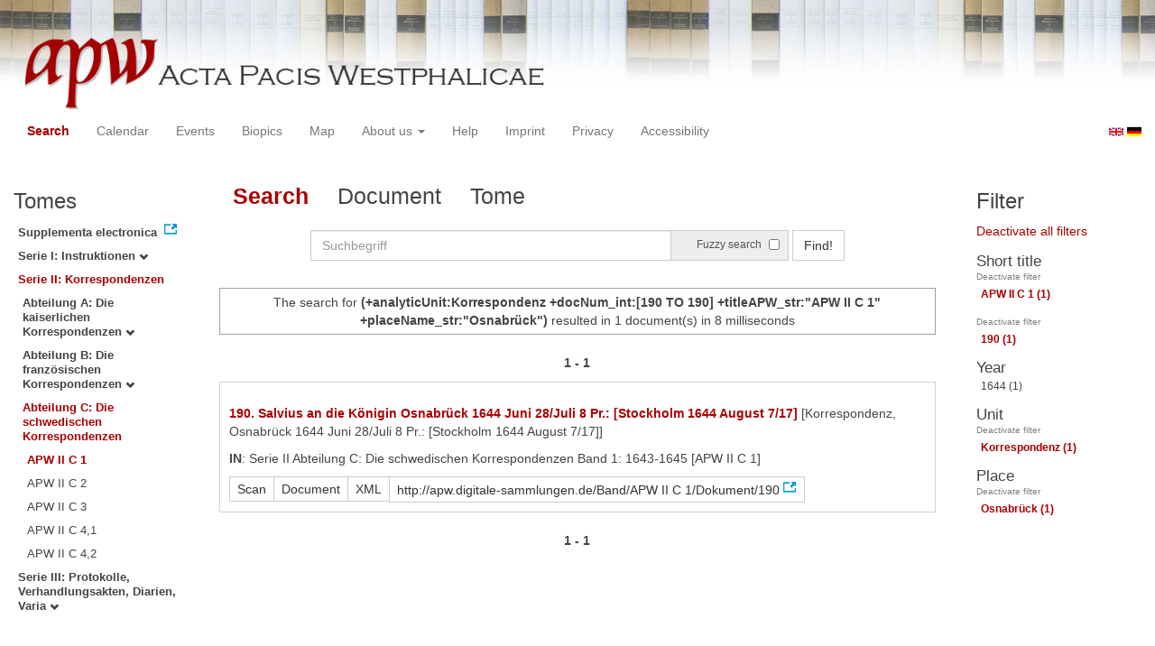

--- FILE ---
content_type: text/html
request_url: https://apw.digitale-sammlungen.de/search/query.html?id=bsb00056868_00033&docNum_int=190&analyticUnit=Korrespondenz&placeName_str=Osnabr%C3%BCck&lang=en&titleAPW_str=APW%20II%20C%201&tree=002:003:001
body_size: 3887
content:
<?xml version="1.0" encoding="UTF-8"?>
<!DOCTYPE html PUBLIC "-//W3C//DTD XHTML 1.0 Transitional//EN" "http://www.w3.org/TR/xhtml1/DTD/xhtml1-transitional.dtd">
<html> 
  <head> 
    <title>APW - Search /   
      (+analyticUnit:Korrespondenz +docNum_int:[190 TO 190] +titleAPW_str:"APW II C 1" +placeName_str:"Osnabrück")
        - 1 document(s) in 8 milliseconds - </title> 
    <meta name="description" content="Suche" /> 
    <meta name="author" content="BSB" /> 
    <meta name="keywords" content="APW Suche" /> 
    <meta name="date" content="2026-02-01+01:00" /> 
    <meta xmlns="http://www.w3.org/1999/xhtml" http-equiv="content-type" content="text/html; charset=utf-8" />
    <meta xmlns="http://www.w3.org/1999/xhtml" http-equiv="expires" content="0" />
    <meta xmlns="http://www.w3.org/1999/xhtml" name="robots" content="index, follow" />
    <link xmlns="http://www.w3.org/1999/xhtml" type="image/ico" rel="icon" href="/public/favicon.ico" />
    <link xmlns="http://www.w3.org/1999/xhtml" type="text/css" rel="stylesheet" href="/public/BookReader/BookReader.css" />
    <link xmlns="http://www.w3.org/1999/xhtml" type="text/css" rel="stylesheet" href="/public/css/bootstrap.css" />
    <link xmlns="http://www.w3.org/1999/xhtml" type="text/css" rel="stylesheet" href="/public/css/style.css" />
    <link xmlns="http://www.w3.org/1999/xhtml" type="text/css" rel="stylesheet" href="/public/css/BookReader.css" />
    <link xmlns="http://www.w3.org/1999/xhtml" type="text/css" rel="stylesheet" href="/public/css/timeline.css" />
    <link xmlns="http://www.w3.org/1999/xhtml" type="text/css" rel="stylesheet" href="/public/css/mCustomScrollbar.css" />
    <link xmlns="http://www.w3.org/1999/xhtml" type="text/css" rel="stylesheet" href="/public/css/apw-icons.css" />
    <link xmlns="http://www.w3.org/1999/xhtml" rel="stylesheet" type="text/css" href="/public/css/openlayers.css" />
    <script xmlns="http://www.w3.org/1999/xhtml" type="text/javascript" src="/public/js/jquery.js"> </script>
    <script xmlns="http://www.w3.org/1999/xhtml" type="text/javascript" src="/public/js/bootstrap.js"> </script>
    <script xmlns="http://www.w3.org/1999/xhtml" type="text/javascript" src="/public/js/apw.js"> </script>
    <script xmlns="http://www.w3.org/1999/xhtml" type="text/javascript" src="/public/js/timeline-min.js"> </script>
    <script xmlns="http://www.w3.org/1999/xhtml" type="text/javascript" src="/public/js/storyjs-embed.js"> </script>
    <script xmlns="http://www.w3.org/1999/xhtml" type="text/javascript" src="/public/js/jquery.mCustomScrollbar.concat.min.js"> </script>
    <script xmlns="http://www.w3.org/1999/xhtml" type="text/javascript" src="/public/js/typeahead.min.js"> </script>
  </head> 
  <body> 
    <div id="banner"> 
      <a href="/"> 
        <img src="/public/img/apwlogo.png" /> 
      </a> 
    </div> 
    <nav class="navbar navbar-default" role="navigation"> 
      <div class="navbar-header"> 
        <button type="button" class="navbar-toggle" data-toggle="collapse" data-target="#bs-example-navbar-collapse-1"> 
          <span class="sr-only">Toggle navigation</span> 
          <span class="icon-bar"> </span> 
          <span class="icon-bar"> </span> 
          <span class="icon-bar"> </span> 
        </button> 
        <p class="navbar-brand visible-xs" href="javascript:;">Menü</p> 
      </div> 
      <div class="collapse navbar-collapse" id="bs-example-navbar-collapse-1"> 
        <ul class="nav navbar-nav"> 
          <li> 
            <a href="/search/start.html?lang=en" title="search" class="selected"> Search </a> 
          </li> 
          <li> 
            <a href="/calendar/start.html?lang=en" title="calendar"> Calendar </a> 
          </li> 
          <li> 
            <a href="/events/start.html?lang=en" title="events"> Events </a> 
          </li> 
          <li> 
            <a href="/biopics/start.html?lang=en" title="biopics"> Biopics </a> 
          </li> 
          <li> 
            <a href="/gis/start.html?lang=en" title="gis"> Map </a> 
          </li> 
          <li class="dropdown"> 
            <a href="#" class="dropdown-toggle" data-toggle="dropdown"> About us 
              <b class="caret"> </b> 
            </a> 
            <ul class="dropdown-menu"> 
              <li> 
                <a href="/apwhist/static.html?lang=en" title="apwhist">Historical Introduction</a> 
              </li> 
              <li> 
                <a href="/apw/static.html?lang=en" title="apw">About Acta Pacis Westphalicae</a> 
              </li> 
              <li> 
                <a href="/apweinf/static.html?lang=en" title="apweinf">About APW digital</a> 
              </li> 
            </ul> 
          </li> 
          <li> 
            <a href="/apwtech/static.html?lang=en" title="apwtech"> Help </a> 
          </li> 
          <li> 
            <a href="/impressum/static.html?lang=en" title="impressum"> Imprint </a> 
          </li> 
          <li> 
            <a href="/datenschutz/static.html?lang=en" title="datenschutz"> Privacy </a> 
          </li> 
          <li> 
            <a href="/barrierefreiheit/static.html?lang=en" title="barrierefreiheit"> Accessibility </a> 
          </li> 
        </ul> 
      </div> 
      <div id="languageSwitcher"> 
        <a href="/search/query.html?id=bsb00056868_00033&amp;docNum_int=190&amp;analyticUnit=Korrespondenz&amp;tree=002%3A003%3A001&amp;placeName_str=Osnabr%C3%BCck&amp;titleAPW_str=APW+II+C+1&amp;lang=en"> 
          <img src="/public/img/u-k.gif" width="16px" height="14px" alt="EN" /> 
        </a> 
        <a href="/search/query.html?id=bsb00056868_00033&amp;docNum_int=190&amp;analyticUnit=Korrespondenz&amp;tree=002%3A003%3A001&amp;placeName_str=Osnabr%C3%BCck&amp;titleAPW_str=APW+II+C+1&amp;lang=de"> 
          <img src="/public/img/germany.gif" width="16px" height="12px" alt="DE" /> 
        </a> 
      </div> 
    </nav> 
    <div> 
      <div class="col-sm-3 col-md-2 col-lg-2" id="sidebar1"> 
        <div id="collection"> 
          <h3>Tomes</h3> 
          <ul class="collection"> 
            <li> 
              <a href="http://www.pax-westphalica.de/index.html" title="Acta Pacis Westphalicae. Supplementa electronica" target="_blank"> 
                <strong>Supplementa electronica</strong> 
              </a> 
            </li> 
            <li> 
              <b> 
                <a href="/search/start.html?id=bsb00056868_00033&amp;analyticUnit=Korrespondenz&amp;docNum_int=190&amp;placeName_str=Osnabr%C3%BCck&amp;lang=en&amp;tree=001" title="Serie I: Instruktionen">Serie I: Instruktionen
                  <span class="glyphicon glyphicon-chevron-down"> </span> 
                </a> 
              </b> 
            </li> 
            <li> 
              <b> 
                <a href="/search/start.html&amp;?id=bsb00056868_00033&amp;analyticUnit=Korrespondenz&amp;docNum_int=190&amp;placeName_str=Osnabr%C3%BCck&amp;lang=en" title="Serie II: Korrespondenzen" class="activeCollection">Serie II: Korrespondenzen</a> 
              </b> 
              <ul> 
                <li> 
                  <b> 
                    <a href="/search/start.html?id=bsb00056868_00033&amp;analyticUnit=Korrespondenz&amp;docNum_int=190&amp;placeName_str=Osnabr%C3%BCck&amp;lang=en&amp;tree=002:001" title="Abteilung A: Die kaiserlichen Korrespondenzen">Abteilung A: Die kaiserlichen Korrespondenzen
                      <span class="glyphicon glyphicon-chevron-down"> </span> 
                    </a> 
                  </b> 
                </li> 
                <li> 
                  <b> 
                    <a href="/search/start.html?id=bsb00056868_00033&amp;analyticUnit=Korrespondenz&amp;docNum_int=190&amp;placeName_str=Osnabr%C3%BCck&amp;lang=en&amp;tree=002:002" title="Abteilung B: Die französischen Korrespondenzen">Abteilung B: Die französischen Korrespondenzen
                      <span class="glyphicon glyphicon-chevron-down"> </span> 
                    </a> 
                  </b> 
                </li> 
                <li> 
                  <b> 
                    <a href="/search/start.html&amp;?id=bsb00056868_00033&amp;analyticUnit=Korrespondenz&amp;docNum_int=190&amp;placeName_str=Osnabr%C3%BCck&amp;lang=en" title="Abteilung C: Die schwedischen Korrespondenzen" class="activeCollection">Abteilung C: Die schwedischen Korrespondenzen</a> 
                  </b> 
                  <ul> 
                    <li> 
                      <a href="/search/query.html?id=bsb00056868_00033&amp;analyticUnit=Korrespondenz&amp;docNum_int=190&amp;placeName_str=Osnabr%C3%BCck&amp;lang=en&amp;titleAPW_str=APW II C 1&amp;tree=002:003:001" title="Serie II Abteilung C: Die schwedischen Korrespondenzen Band 1: 1643-1645" class="selected">APW II C 1</a> 
                    </li> 
                    <li> 
                      <a href="/search/query.html?id=bsb00056868_00033&amp;analyticUnit=Korrespondenz&amp;docNum_int=190&amp;placeName_str=Osnabr%C3%BCck&amp;lang=en&amp;titleAPW_str=APW II C 2&amp;tree=002:003:002" title="Serie II Abteilung C: Die schwedischen Korrespondenzen Band 2: 1645-1646">APW II C 2</a> 
                    </li> 
                    <li> 
                      <a href="/search/query.html?id=bsb00056868_00033&amp;analyticUnit=Korrespondenz&amp;docNum_int=190&amp;placeName_str=Osnabr%C3%BCck&amp;lang=en&amp;titleAPW_str=APW II C 3&amp;tree=002:003:003" title="Serie II Abteilung C: Die schwedischen Korrespondenzen Band 3: 1646-1647">APW II C 3</a> 
                    </li> 
                    <li> 
                      <a href="/search/query.html?id=bsb00056868_00033&amp;analyticUnit=Korrespondenz&amp;docNum_int=190&amp;placeName_str=Osnabr%C3%BCck&amp;lang=en&amp;titleAPW_str=APW II C 4,1&amp;tree=002:003:004" title="Serie II Abteilung C: Die schwedischen Korrespondenzen Band 4: 1. Teil 1647-1648">APW II C 4,1</a> 
                    </li> 
                    <li> 
                      <a href="/search/query.html?id=bsb00056868_00033&amp;analyticUnit=Korrespondenz&amp;docNum_int=190&amp;placeName_str=Osnabr%C3%BCck&amp;lang=en&amp;titleAPW_str=APW II C 4,2&amp;tree=002:003:005" title="Serie II Abteilung C: Die schwedischen Korrespondenzen Band 4: 2. Teil 1648-1649">APW II C 4,2</a> 
                    </li> 
                  </ul> 
                </li> 
              </ul> 
            </li> 
            <li> 
              <b> 
                <a href="/search/start.html?id=bsb00056868_00033&amp;analyticUnit=Korrespondenz&amp;docNum_int=190&amp;placeName_str=Osnabr%C3%BCck&amp;lang=en&amp;tree=003" title="Serie III: Protokolle, Verhandlungsakten, Diarien, Varia">Serie III: Protokolle, Verhandlungsakten, Diarien, Varia
                  <span class="glyphicon glyphicon-chevron-down"> </span> 
                </a> 
              </b> 
            </li> 
          </ul> 
        </div> 
      </div> 
      <div class="col-sm-9 col-md-8 col-lg-8" id="main"> 
        <div class="row"> 
          <ul class="nav nav-tabs"> 
            <li class="active"> 
              <a href="#">Search</a> 
            </li> 
            <li> 
              <a href="/search/displayDoc.html?id=bsb00056868_00033&amp;docNum_int=190&amp;analyticUnit=Korrespondenz&amp;placeName_str=Osnabr%C3%BCck&amp;lang=en&amp;titleAPW_str=APW%20II%20C%201&amp;tree=002:003:001">Document</a> 
            </li> 
            <li> 
              <a href="/search/displayPage.html?id=bsb00056868_00033&amp;docNum_int=190&amp;analyticUnit=Korrespondenz&amp;placeName_str=Osnabr%C3%BCck&amp;lang=en&amp;titleAPW_str=APW%20II%20C%201&amp;tree=002:003:001">Tome</a> 
            </li> 
          </ul> 
        </div> 
        <div id="formular" class="row"> 
          <div id="formularInner"> 
            <form action="/search/query.html" method="get" class="form-inline" role="form"> 
              <div class="form-group"> 
                <div class="input-group searchInputMain"> 
                  <input name="q" class="form-control searchInput wide" value="" type="text" maxlength="128" placeholder="Suchbegriff" autofocus="autofocus" /> 
                  <span class="input-group-addon"> 
                    <span class="input-group-helper"> Fuzzy search </span> 
                    <input type="checkbox" name="fuzzy" value="true" /> 
                  </span> 
                </div> 
              </div> 
              <button type="submit" class="btn btn-default"> Find! </button> 
              <a class="btn" href="/search/query.html"> New search </a> 
              <input type="hidden" name="mode" value="comfort" /> 
              <input type="hidden" name="analyticUnit" value="Korrespondenz" /> 
              <input type="hidden" name="placeName_str" value="Osnabrück" /> 
              <input type="hidden" name="titleAPW_str" value="APW II C 1" /> 
              <input type="hidden" name="id" value="bsb00056868_00033" /> 
              <input type="hidden" name="tree" value="002:003:001" /> 
              <input type="hidden" name="lang" value="en" /> 
            </form> 
          </div> 
        </div> 
        <div id="feedback" class="row"> 
          <div class="alert alert-info">The search for  
            <strong>(+analyticUnit:Korrespondenz +docNum_int:[190 TO 190] +titleAPW_str:"APW II C 1" +placeName_str:"Osnabrück")</strong>  resulted in 1 document(s) in 8 milliseconds
          </div> 
        </div> 
        <div id="mainframe1" class="row"> 
          <div id="response"> 
            <div class="paginationContainer"> 
              <ul class="pagination"> 
                <li class="active"> 
                  <a href="#">1 - 1</a> 
                </li> 
              </ul> 
            </div> 
            <ul id="recordSet"> 
              <li id="record.bsb00056722_00294_dok0190" class="record" title="bsb00056722_00294_dok0190"> 
                <div class="metaDesc"> 
                  <p> 
                    <strong> 
                      <a href="/search/display.html?analyticUnit=Korrespondenz&amp;docNum_int=190&amp;tree=002%3A003%3A001&amp;placeName_str=Osnabr%C3%BCck&amp;lang=en&amp;titleAPW_str=APW+II+C+1&amp;id=bsb00056722_00294_dok0190">190. Salvius an die Königin Osnabrück 1644 Juni 28/Juli 8 Pr.: [Stockholm 1644 August 7/17]</a> 
                    </strong>[Korrespondenz, Osnabrück 1644 Juni 28/Juli 8 Pr.: [Stockholm 1644 August 7/17]]
                  </p> 
                  <p> 
                    <strong>IN</strong>: Serie II Abteilung C: Die schwedischen Korrespondenzen Band 1: 1643-1645 
        [APW II C 1]
      
                  </p> 
                  <div class="btn-group docs"> 
                    <a class="btn btn-default" href="/search/displayPage.html?analyticUnit=Korrespondenz&amp;docNum_int=190&amp;tree=002%3A003%3A001&amp;placeName_str=Osnabr%C3%BCck&amp;lang=en&amp;titleAPW_str=APW+II+C+1&amp;id=bsb00056722_00294_dok0190">Scan</a> 
                    <a class="btn btn-default" href="/search/display.html?analyticUnit=Korrespondenz&amp;docNum_int=190&amp;tree=002%3A003%3A001&amp;placeName_str=Osnabr%C3%BCck&amp;lang=en&amp;titleAPW_str=APW+II+C+1&amp;id=bsb00056722_00294_dok0190">Document</a> 
                    <a class="btn btn-default" href="/ObjectComponent/project.getObject?id=bsb00056722_00294_dok0190" target="_blank">XML</a> 
                    <a class="btn btn-default" href="http://apw.digitale-sammlungen.de/Band/APW II C 1/Dokument/190" target="_blank">http://apw.digitale-sammlungen.de/Band/APW II C 1/Dokument/190</a> 
                  </div> 
                </div> 
              </li> 
            </ul> 
            <div class="paginationContainer"> 
              <ul class="pagination"> 
                <li class="active"> 
                  <a href="#">1 - 1</a> 
                </li> 
              </ul> 
            </div> 
          </div> 
        </div> 
      </div> 
      <div class="col-sm-3 col-md-2 col-lg-2" id="sidebar2"> 
        <div id="facet"> 
          <h3>Filter</h3> 
          <a href="/search/query.html?id=bsb00056868_00033&amp;tree=002%3A003%3A001&amp;lang=en">Deactivate all filters</a> 
          <ul id="facet_counts"> 
            <li class="field" title="titleAPW_str"> 
              <h4>Short title
                <span class="glyphicon glyphicon-chevron-down"> </span> 
              </h4> 
              <a href="/search/query.html?id=bsb00056868_00033&amp;analyticUnit=Korrespondenz&amp;docNum_int=190&amp;tree=002%3A003%3A001&amp;placeName_str=Osnabr%C3%BCck&amp;lang=en">Deactivate filter</a> 
              <ul id="field.titleAPW_str"> 
                <li class="entry" title="titleAPW_str"> 
                  <a href="/search/query.html?id=bsb00056868_00033&amp;analyticUnit=Korrespondenz&amp;docNum_int=190&amp;tree=002%3A003%3A001&amp;placeName_str=Osnabr%C3%BCck&amp;lang=en&amp;titleAPW_str=APW II C 1" class="selected">APW II C 1
        (1)
      </a> 
                </li> 
              </ul> 
            </li> 
            <li class="field" title="docNum_int"> 
              <h4> 
                <span class="glyphicon glyphicon-chevron-down"> </span> 
              </h4> 
              <a href="/search/query.html?id=bsb00056868_00033&amp;analyticUnit=Korrespondenz&amp;tree=002%3A003%3A001&amp;placeName_str=Osnabr%C3%BCck&amp;lang=en&amp;titleAPW_str=APW+II+C+1">Deactivate filter</a> 
              <ul id="field.docNum_int"> 
                <li class="entry" title="docNum_int"> 
                  <a href="/search/query.html?id=bsb00056868_00033&amp;analyticUnit=Korrespondenz&amp;tree=002%3A003%3A001&amp;placeName_str=Osnabr%C3%BCck&amp;lang=en&amp;titleAPW_str=APW+II+C+1&amp;docNum_int=190" class="selected">190
        (1)
      </a> 
                </li> 
              </ul> 
            </li> 
            <li class="field" title="whenYear_int"> 
              <h4>Year
                <span class="glyphicon glyphicon-chevron-down"> </span> 
              </h4> 
              <ul id="field.whenYear_int"> 
                <li class="entry" title="whenYear_int"> 
                  <a href="/search/query.html?id=bsb00056868_00033&amp;analyticUnit=Korrespondenz&amp;docNum_int=190&amp;tree=002%3A003%3A001&amp;placeName_str=Osnabr%C3%BCck&amp;lang=en&amp;titleAPW_str=APW+II+C+1&amp;whenYear_int=1644">1644
        (1)
      </a> 
                </li> 
              </ul> 
            </li> 
            <li class="field" title="analyticUnit"> 
              <h4>Unit
                <span class="glyphicon glyphicon-chevron-down"> </span> 
              </h4> 
              <a href="/search/query.html?id=bsb00056868_00033&amp;docNum_int=190&amp;tree=002%3A003%3A001&amp;placeName_str=Osnabr%C3%BCck&amp;lang=en&amp;titleAPW_str=APW+II+C+1">Deactivate filter</a> 
              <ul id="field.analyticUnit"> 
                <li class="entry" title="analyticUnit"> 
                  <a href="/search/query.html?id=bsb00056868_00033&amp;docNum_int=190&amp;tree=002%3A003%3A001&amp;placeName_str=Osnabr%C3%BCck&amp;lang=en&amp;titleAPW_str=APW+II+C+1&amp;analyticUnit=Korrespondenz" class="selected">Korrespondenz
        (1)
      </a> 
                </li> 
              </ul> 
            </li> 
            <li class="field" title="placeName_str"> 
              <h4>Place
                <span class="glyphicon glyphicon-chevron-down"> </span> 
              </h4> 
              <a href="/search/query.html?id=bsb00056868_00033&amp;analyticUnit=Korrespondenz&amp;docNum_int=190&amp;tree=002%3A003%3A001&amp;lang=en&amp;titleAPW_str=APW+II+C+1">Deactivate filter</a> 
              <ul id="field.placeName_str"> 
                <li class="entry" title="placeName_str"> 
                  <a href="/search/query.html?id=bsb00056868_00033&amp;analyticUnit=Korrespondenz&amp;docNum_int=190&amp;tree=002%3A003%3A001&amp;lang=en&amp;titleAPW_str=APW+II+C+1&amp;placeName_str=Osnabrück" class="selected">Osnabrück
        (1)
      </a> 
                </li> 
              </ul> 
            </li> 
          </ul> 
        </div> 
      </div> 
      <div style="clear:both;"> </div> 
      <script type="text/javascript">
     $(document).ready(function () {
      $('a[href]').filter(function () {
          return /^https?:\/\//.test($(this).attr('href'));
      }).attr('target', '_blank');
     });
    </script> 
    </div> 
  </body> 
</html>